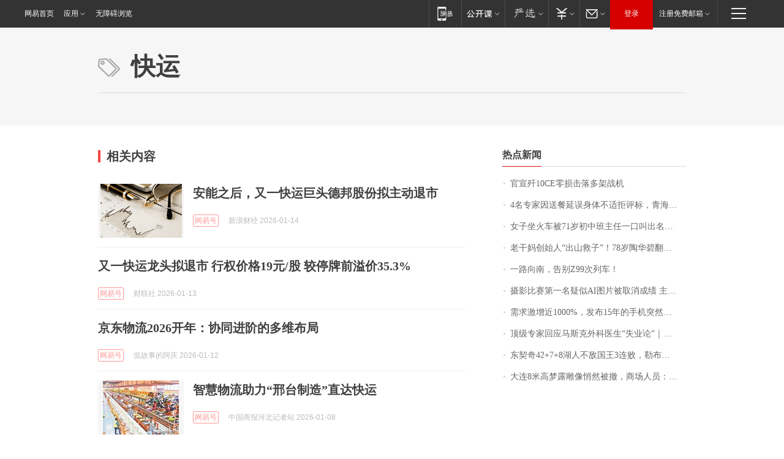

--- FILE ---
content_type: application/x-javascript
request_url: https://news.163.com/special/00015BLB/keywordindex_hot.js?_=1768353545981&callback=callback
body_size: 1008
content:
callback({
date: "2026-01-14 09:15:57",
news:[
		        	{
		"title":"\u5B98\u5BA3\u6B7C\u0031\u0030\u0043\u0045\u96F6\u635F\u51FB\u843D\u591A\u67B6\u6218\u673A",
        "time":"2026.01.14 09:00:00",
		"link":"https://www.163.com/dy/article/KJ2MCIM70001899O.html",
	}
      	         ,
        	{
		"title":"\u0034\u540D\u4E13\u5BB6\u56E0\u9001\u9910\u5EF6\u8BEF\u8EAB\u4F53\u4E0D\u9002\u62D2\u8BC4\u6807\uFF0C\u9752\u6D77\u7701\u6570\u636E\u5C40\u901A\u62A5",
        "time":"2026.01.14 09:00:00",
		"link":"https://www.163.com/dy/article/KJ42E8S20514R9P4.html",
	}
      	         ,
        	{
		"title":"\u5973\u5B50\u5750\u706B\u8F66\u88AB\u0037\u0031\u5C81\u521D\u4E2D\u73ED\u4E3B\u4EFB\u4E00\u53E3\u53EB\u51FA\u540D\u5B57\u611F\u52A8\u843D\u6CEA\uFF0C\u8BC4\u8BBA\u533A\u4E0A\u6F14\u96C6\u4F53\u201C\u56DE\u5FC6\u6740\u201D\uFF0C\u5F53\u4E8B\u4EBA\u53D1\u58F0",
        "time":"2026.01.14 09:00:00",
		"link":"https://www.163.com/dy/article/KJ304HJT053469LG.html",
	}
      	         ,
        	{
		"title":"\u8001\u5E72\u5988\u521B\u59CB\u4EBA\u201C\u51FA\u5C71\u6551\u5B50\u201D\uFF01\u0037\u0038\u5C81\u9676\u534E\u78A7\u7FFB\u76D8\uFF0C\u4E00\u5E74\u5927\u5356\u0035\u0034\u4EBF\u5143\u9500\u552E\u989D\u91CD\u56DE\u5DC5\u5CF0",
        "time":"2026.01.14 09:00:00",
		"link":"https://www.163.com/dy/article/KJ5O50KL053469LG.html",
	}
      	         ,
        	{
		"title":"\u4E00\u8DEF\u5411\u5357\uFF0C\u544A\u522B\u005A\u0039\u0039\u6B21\u5217\u8F66\uFF01",
        "time":"2026.01.14 09:00:00",
		"link":"https://www.163.com/dy/article/KJ2UTBON0512DU6N.html",
	}
      	         ,
        	{
		"title":"\u6444\u5F71\u6BD4\u8D5B\u7B2C\u4E00\u540D\u7591\u4F3C\u0041\u0049\u56FE\u7247\u88AB\u53D6\u6D88\u6210\u7EE9\u0020\u4E3B\u529E\u65B9\uFF1A\u4F5C\u54C1\u4E0D\u7B26\u5408\u539F\u521B\u6027\u89C4\u5219",
        "time":"2026.01.14 09:00:00",
		"link":"https://www.163.com/dy/article/KJ0OVKNO0514D3UH.html",
	}
      	         ,
        	{
		"title":"\u9700\u6C42\u6FC0\u589E\u8FD1\u0031\u0030\u0030\u0030\u0025\uFF0C\u53D1\u5E03\u0031\u0035\u5E74\u7684\u624B\u673A\u7A81\u7136\u7206\u7EA2\uFF0C\u6B64\u524D\u56DE\u6536\u4EF7\u683C\u0035\u5143\u4E00\u4E2A",
        "time":"2026.01.14 09:00:00",
		"link":"https://www.163.com/dy/article/KJ5NS62J0514R9OJ.html",
	}
      	         ,
        	{
		"title":"\u9876\u7EA7\u4E13\u5BB6\u56DE\u5E94\u9A6C\u65AF\u514B\u5916\u79D1\u533B\u751F\u201C\u5931\u4E1A\u8BBA\u201D\uFF5C\u5546\u4E1A\u79D8\u5BC6",
        "time":"2026.01.14 09:00:00",
		"link":"https://www.163.com/dy/article/KJ0LFINN0001899O.html",
	}
      	         ,
        	{
		"title":"\u4E1C\u5951\u5947\u0034\u0032\u002B\u0037\u002B\u0038\u6E56\u4EBA\u4E0D\u654C\u56FD\u738B\u0033\u8FDE\u8D25\uFF0C\u52D2\u5E03\u6717\u0032\u0032\u5206\u5FB7\u7F57\u8D5E\u0033\u0032\u002B\u0036",
        "time":"2026.01.14 09:00:00",
		"link":"https://www.163.com/dy/article/KJ5FKFSB0529AL9S.html",
	}
      	         ,
        	{
		"title":"\u5927\u8FDE\u0038\u7C73\u9AD8\u68A6\u9732\u96D5\u50CF\u6084\u7136\u88AB\u64A4\uFF0C\u5546\u573A\u4EBA\u5458\uFF1A\u6211\u4E5F\u662F\u4ECA\u5929\u4E0A\u73ED\u624D\u77E5\u9053\uFF0C\u96C6\u56E2\u6709\u65B0\u7684\u89C4\u5212",
        "time":"2026.01.14 09:00:00",
		"link":"https://www.163.com/dy/article/KJ2TKLGP053469LG.html",
	}
      ],
photos: [
		]
})